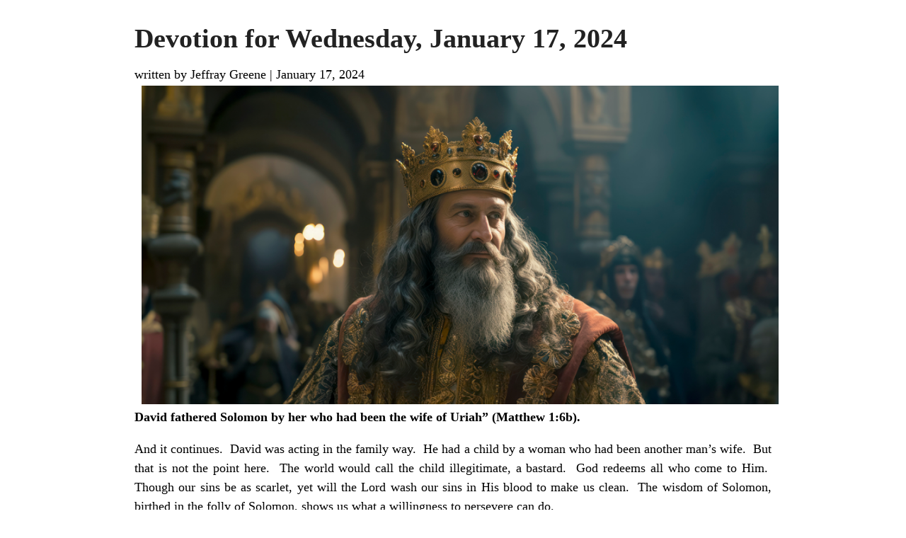

--- FILE ---
content_type: text/html; charset=UTF-8
request_url: https://www.lutherancore.website/2024/01/17/devotion-for-wednesday-january-17-2024/?print=print
body_size: 1329
content:
<html>
			<head><html>
			<head><title>Devotion for Wednesday, January 17, 2024 - Lutheran Coalition for Renewal (CORE)</title><link type="text/css" rel="stylesheet" href="https://lutherancore.website/wp-content/plugins/pdf-print/css/default.css" media="all" /><script>window.onload = function(){ window.print(); };</script><html>
			<head><html>
			<head><title>Devotion for Wednesday, January 17, 2024 - Lutheran Coalition for Renewal (CORE)</title><link type="text/css" rel="stylesheet" href="https://lutherancore.website/wp-content/plugins/pdf-print/css/default.css" media="all" /><script>window.onload = function(){ window.print(); };</script></head>
			<body class="pdfprnt_print ltr"><div id="content">					<div class="post">
						<div class="entry-header"><h1 class="entry-title">Devotion for Wednesday, January 17, 2024</h1></div><div class="postmetadata"><span class="entry-author">written by Jeffray Greene</span> | <span class="entry-date">January 17, 2024</span></div><div class="entry-thumbnail"><img width="1000" height="500" src="https://i0.wp.com/lutherancore.website/wp-content/uploads/2023/12/lightstock_011724_small_kimberly_smith.jpg?resize=1000%2C500&amp;ssl=1" class="attachment-wide size-wide wp-post-image" alt="" srcset="https://i0.wp.com/lutherancore.website/wp-content/uploads/2023/12/lightstock_011724_small_kimberly_smith.jpg?resize=1000%2C500&amp;ssl=1 1000w, https://i0.wp.com/lutherancore.website/wp-content/uploads/2023/12/lightstock_011724_small_kimberly_smith.jpg?resize=670%2C335&amp;ssl=1 670w" sizes="(max-width: 1000px) 100vw, 1000px" /></div>						<div class="entry-content">
<p><strong>David fathered Solomon by her who had been the wife of Uriah” (Matthew 1:6b). </strong></p>
<p>And it continues.  David was acting in the family way.  He had a child by a woman who had been another man’s wife.  But that is not the point here.  The world would call the child illegitimate, a bastard.  God redeems all who come to Him.  Though our sins be as scarlet, yet will the Lord wash our sins in His blood to make us clean.  The wisdom of Solomon, birthed in the folly of Solomon, shows us what a willingness to persevere can do.</p>
<p><em>Lord God, you created each one of us and You have said that we are wonderfully made.  I have spent too much time blaming and convincing myself why I cannot do something, but You show me time and again how You can do great things with people whom the world calls hopeless.  Who cares what the world thinks.  Lead me in Your goodness to believe that You are the God who resurrects to the land of the living those whom the world rejects.</em></p>
<p><em><strong>You have said Lord Jesus that You are making all things new.  Make me new by Your grace so that I may become like You.  Continue to lead me Jesus in all things that come my way so that I may grow in this faith You have given me.  According to the Father’s will, let me not look for excuses, but for opportunities to live the life of faith You have given me knowing that You are making of me what You will.  Amen.</strong></em></p>

</div>
					</div>
					</div><script defer src="https://static.cloudflareinsights.com/beacon.min.js/vcd15cbe7772f49c399c6a5babf22c1241717689176015" integrity="sha512-ZpsOmlRQV6y907TI0dKBHq9Md29nnaEIPlkf84rnaERnq6zvWvPUqr2ft8M1aS28oN72PdrCzSjY4U6VaAw1EQ==" data-cf-beacon='{"version":"2024.11.0","token":"456df9047fc1477b93d6d6ae41d72f2b","r":1,"server_timing":{"name":{"cfCacheStatus":true,"cfEdge":true,"cfExtPri":true,"cfL4":true,"cfOrigin":true,"cfSpeedBrain":true},"location_startswith":null}}' crossorigin="anonymous"></script>
</body>
		</html>